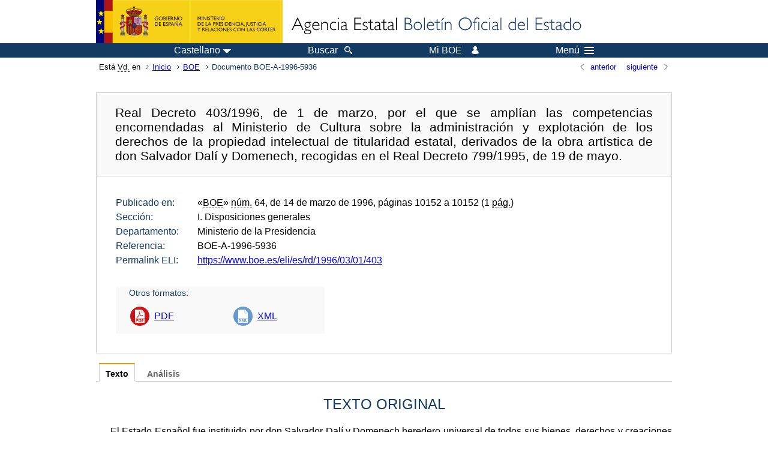

--- FILE ---
content_type: text/html; charset=UTF-8
request_url: https://www.boe.es/diario_boe/txt.php?id=BOE-A-1996-5936
body_size: 28441
content:
<!DOCTYPE html>
<html lang="es">
  <head>
    <meta charset="utf-8" />
    <meta http-equiv="X-UA-Compatible" content="IE=edge" />
    <meta name="format-detection" content="telephone=no">
    <meta name="Description" content="BOE-A-1996-5936 Real Decreto 403/1996, de 1 de marzo, por el que se amplían las competencias encomendadas al Ministerio de Cultura sobre la administración y explotación de los derechos de la propiedad intelectual de titularidad estatal, derivados de la obra artística de don Salvador Dalí y Domenech, recogidas en el Real Decreto 799/1995, de 19 de mayo." />
    <title>BOE-A-1996-5936 Real Decreto 403/1996, de 1 de marzo, por el que se amplían las competencias encomendadas al Ministerio de Cultura sobre la administración y explotación de los derechos de la propiedad intelectual de titularidad estatal, derivados de la obra artística de don Salvador Dalí y Domenech, recogidas en el Real Decreto 799/1995, de 19 de mayo.</title>
    <link rel="shortcut icon" href="/favicon.ico" />
    <link rel="icon" href="/favicon.ico" type="image/x-icon" />
    <link rel="apple-touch-icon" href="/apple-touch-icon.png">
    <base target="_top" />
    <link type="text/css" href="/estilos/boe.css" rel="stylesheet"/>
    <link rel="stylesheet" href="/estilos/texto.css" type="text/css">
    <link rel="stylesheet" href="/estilos/diario-boe.css" type="text/css">
  
    <link rel="canonical" href="https://www.boe.es/diario_boe/txt.php?id=BOE-A-1996-5936"/>
<meta  about="https://www.boe.es/eli/es/rd/1996/03/01/403" typeof="http://data.europa.eu/eli/ontology#LegalResource"/>
<meta  about="https://www.boe.es/eli/es/rd/1996/03/01/403" property="http://data.europa.eu/eli/ontology#jurisdiction" resource="http://www.elidata.es/mdr/authority/jurisdiction/1/es"/>
<meta  about="https://www.boe.es/eli/es/rd/1996/03/01/403" property="http://data.europa.eu/eli/ontology#type_document" resource="http://www.elidata.es/mdr/authority/resource-type/1/rd"/>
<meta  about="https://www.boe.es/eli/es/rd/1996/03/01/403" property="http://data.europa.eu/eli/ontology#id_local" content="BOE-A-1996-5936" datatype="http://www.w3.org/2001/XMLSchema#string"/>
<meta  about="https://www.boe.es/eli/es/rd/1996/03/01/403" property="http://data.europa.eu/eli/ontology#date_document" content="1996-03-01" datatype="http://www.w3.org/2001/XMLSchema#date"/>
<meta  about="https://www.boe.es/eli/es/rd/1996/03/01/403" property="http://data.europa.eu/eli/ontology#number" content="403" datatype="http://www.w3.org/2001/XMLSchema#string"/>
<meta  about="https://www.boe.es/eli/es/rd/1996/03/01/403" property="http://data.europa.eu/eli/ontology#is_about" resource="https://www.boe.es/legislacion/eli/materias/4967"/>
<meta  about="https://www.boe.es/eli/es/rd/1996/03/01/403" property="http://data.europa.eu/eli/ontology#is_about" resource="https://www.boe.es/legislacion/eli/materias/5184"/>
<meta  about="https://www.boe.es/eli/es/rd/1996/03/01/403" property="http://data.europa.eu/eli/ontology#is_about" resource="https://www.boe.es/legislacion/eli/materias/5430"/>
<meta  about="https://www.boe.es/eli/es/rd/1996/03/01/403" property="http://data.europa.eu/eli/ontology#is_about" resource="https://www.boe.es/legislacion/eli/materias/5776"/>
<meta  about="https://www.boe.es/eli/es/rd/1996/03/01/403" property="http://data.europa.eu/eli/ontology#has_member" resource="https://www.boe.es/eli/es/rd/1996/03/01/403/dof"/>
<meta  about="https://www.boe.es/eli/es/rd/1996/03/01/403/dof" typeof="http://data.europa.eu/eli/ontology#LegalResource"/>
<meta  about="https://www.boe.es/eli/es/rd/1996/03/01/403/dof" property="http://data.europa.eu/eli/ontology#jurisdiction" resource="http://www.elidata.es/mdr/authority/jurisdiction/1/es"/>
<meta  about="https://www.boe.es/eli/es/rd/1996/03/01/403/dof" property="http://data.europa.eu/eli/ontology#type_document" resource="http://www.elidata.es/mdr/authority/resource-type/1/rd"/>
<meta  about="https://www.boe.es/eli/es/rd/1996/03/01/403/dof" property="http://data.europa.eu/eli/ontology#id_local" content="BOE-A-1996-5936" datatype="http://www.w3.org/2001/XMLSchema#string"/>
<meta  about="https://www.boe.es/eli/es/rd/1996/03/01/403/dof" property="http://data.europa.eu/eli/ontology#date_document" content="1996-03-01" datatype="http://www.w3.org/2001/XMLSchema#date"/>
<meta  about="https://www.boe.es/eli/es/rd/1996/03/01/403/dof" property="http://data.europa.eu/eli/ontology#number" content="403" datatype="http://www.w3.org/2001/XMLSchema#string"/>
<meta  about="https://www.boe.es/eli/es/rd/1996/03/01/403/dof" property="http://data.europa.eu/eli/ontology#is_about" resource="https://www.boe.es/legislacion/eli/materias/4967"/>
<meta  about="https://www.boe.es/eli/es/rd/1996/03/01/403/dof" property="http://data.europa.eu/eli/ontology#is_about" resource="https://www.boe.es/legislacion/eli/materias/5184"/>
<meta  about="https://www.boe.es/eli/es/rd/1996/03/01/403/dof" property="http://data.europa.eu/eli/ontology#is_about" resource="https://www.boe.es/legislacion/eli/materias/5430"/>
<meta  about="https://www.boe.es/eli/es/rd/1996/03/01/403/dof" property="http://data.europa.eu/eli/ontology#is_about" resource="https://www.boe.es/legislacion/eli/materias/5776"/>
<meta  about="https://www.boe.es/eli/es/rd/1996/03/01/403/dof" property="http://data.europa.eu/eli/ontology#version" resource="http://www.elidata.es/mdr/authority/version/dof"/>
<meta  about="https://www.boe.es/eli/es/rd/1996/03/01/403/dof" property="http://data.europa.eu/eli/ontology#is_member_of" resource="https://www.boe.es/eli/es/rd/1996/03/01/403"/>
<meta  about="https://www.boe.es/eli/es/rd/1996/03/01/403/dof" property="http://data.europa.eu/eli/ontology#is_realized_by" resource="https://www.boe.es/eli/es/rd/1996/03/01/403/dof/spa"/>
<meta  about="https://www.boe.es/eli/es/rd/1996/03/01/403/dof/spa" typeof="http://data.europa.eu/eli/ontology#LegalExpression"/>
<meta  about="https://www.boe.es/eli/es/rd/1996/03/01/403/dof/spa" property="http://data.europa.eu/eli/ontology#language" resource="http://www.elidata.es/mdr/authority/language/spa"/>
<meta  about="https://www.boe.es/eli/es/rd/1996/03/01/403/dof/spa" property="http://data.europa.eu/eli/ontology#title" content="Real Decreto 403/1996, de 1 de marzo, por el que se amplían las competencias encomendadas al Ministerio de Cultura sobre la administración y explotación de los derechos de la propiedad intelectual de titularidad estatal, derivados de la obra artística de don Salvador Dalí y Domenech, recogidas en el Real Decreto 799/1995, de 19 de mayo." datatype="http://www.w3.org/2001/XMLSchema#string"/>
<meta  about="https://www.boe.es/eli/es/rd/1996/03/01/403/dof/spa" property="http://data.europa.eu/eli/ontology#publisher_agent" resource="https://www.boe.es"/>
<meta  about="https://www.boe.es/eli/es/rd/1996/03/01/403/dof/spa" property="http://data.europa.eu/eli/ontology#date_publication" content="1996-03-14" datatype="http://www.w3.org/2001/XMLSchema#date"/>
<meta  about="https://www.boe.es/eli/es/rd/1996/03/01/403/dof/spa" property="http://data.europa.eu/eli/ontology#realizes" resource="https://www.boe.es/eli/es/rd/1996/03/01/403/dof"/>
<meta  about="https://www.boe.es/eli/es/rd/1996/03/01/403/dof/spa" property="http://data.europa.eu/eli/ontology#is_embodied_by" resource="https://www.boe.es/eli/es/rd/1996/03/01/403/dof/spa/html"/>
<meta  about="https://www.boe.es/eli/es/rd/1996/03/01/403/dof/spa" property="http://data.europa.eu/eli/ontology#is_embodied_by" resource="https://www.boe.es/eli/es/rd/1996/03/01/403/dof/spa/pdf"/>
<meta  about="https://www.boe.es/eli/es/rd/1996/03/01/403/dof/spa" property="http://data.europa.eu/eli/ontology#is_embodied_by" resource="https://www.boe.es/eli/es/rd/1996/03/01/403/dof/spa/xml"/>
<meta  about="https://www.boe.es/eli/es/rd/1996/03/01/403/dof/spa/html" typeof="http://data.europa.eu/eli/ontology#Format"/>
<meta  about="https://www.boe.es/eli/es/rd/1996/03/01/403/dof/spa/html" property="http://data.europa.eu/eli/ontology#format" resource="http://www.iana.org/assignments/media-types/text/html"/>
<meta  about="https://www.boe.es/eli/es/rd/1996/03/01/403/dof/spa/html" property="http://data.europa.eu/eli/ontology#embodies" resource="https://www.boe.es/eli/es/rd/1996/03/01/403/dof/spa"/>
<meta  about="https://www.boe.es/eli/es/rd/1996/03/01/403/dof/spa/pdf" typeof="http://data.europa.eu/eli/ontology#Format"/>
<meta  about="https://www.boe.es/eli/es/rd/1996/03/01/403/dof/spa/pdf" property="http://data.europa.eu/eli/ontology#format" resource="http://www.iana.org/assignments/media-types/application/pdf"/>
<meta  about="https://www.boe.es/eli/es/rd/1996/03/01/403/dof/spa/pdf" property="http://data.europa.eu/eli/ontology#embodies" resource="https://www.boe.es/eli/es/rd/1996/03/01/403/dof/spa"/>
<meta  about="https://www.boe.es/eli/es/rd/1996/03/01/403/dof/spa/xml" typeof="http://data.europa.eu/eli/ontology#Format"/>
<meta  about="https://www.boe.es/eli/es/rd/1996/03/01/403/dof/spa/xml" property="http://data.europa.eu/eli/ontology#format" resource="http://www.iana.org/assignments/media-types/application/xml"/>
<meta  about="https://www.boe.es/eli/es/rd/1996/03/01/403/dof/spa/xml" property="http://data.europa.eu/eli/ontology#embodies" resource="https://www.boe.es/eli/es/rd/1996/03/01/403/dof/spa"/>
    <!--[if lt IE 10]>
    <link rel="stylesheet" type="text/css" href="/estilos/boe_ie9.css" />
    <![endif]-->
    <!--[if lt IE 9]>
    <link rel="stylesheet" type="text/css" href="/estilos/boe_ie8.css" />
    <![endif]-->
    <meta name="viewport" content="width=device-width, initial-scale=1.0" />
  </head>
  <body>
    <div id="header">
      <h1 class="fuera">Agencia Estatal Bolet&iacute;n Oficial del Estado</h1>
      <ul class="fuera">
        <li><a accesskey="c" href="#contenedor" tabindex="-1">Ir a contenido</a></li>
        <li><a accesskey="5" href="/diario_boe/" tabindex="-1">Consultar el diario oficial BOE</a></li>
      </ul>
      <div id="logosInicio">
        <span id="logoPresidenciaMovil"><a href="https://www.mpr.gob.es/" title="Ir al Ministerio de la Presidencia"><img src="/imagenes/logoMPRmovil.png" srcset="/imagenes/logoMPRmovil.svg" alt="Ministerio de la Presidencia"></a></span>
        <span id="logoPresidencia"><a href="https://www.mpr.gob.es/" title="Ir al Ministerio de la Presidencia"><img src="/imagenes/logoMPR.png" srcset="/imagenes/logoMPR.svg" alt="Ministerio de la Presidencia"></a></span>

        <span id="logoAgencia"><a accesskey="1" href="/" title="Ir a la p&aacute;gina de inicio"><img src="/imagenes/logoBOE.gif" srcset="/imagenes/logoBOE.svg" alt="Agencia Estatal Bolet&iacute;n Oficial del Estado"></a></span>
        
      </div> <!-- #logosInicio -->
    </div> <!-- #header -->
    <div id="top" class="banda-menu">
    <div class="menu-wrapper">
      <div id="logo-movil-boe-container">
        <a href="/" title="Ir a la p&aacute;gina de inicio"><img alt="Agencia Estatal Bolet&iacute;n Oficial del Estado" src="/imagenes/logoBlanco128.png"></a>
      </div>
      <ul class="menu">
        <li class="menu-item menu-idiomas">
          <div id="selector-idioma">
            <span class="fuera">Idioma actual:</span>
            <input id="activar-idiomas" type="checkbox" class="fuera">
            <label class="idioma-actual" for="activar-idiomas" title="Idiomas: Haga clic o utilice barra espaciadora para abrir o cerrar opciones"><span class="descripcion-idioma pc tablet">Castellano</span><span class="fuera"> / </span><span class="descripcion-idioma movil">es</span><span class="triangulo"><span></span></span></label>
            <p class="fuera">Puede seleccionar otro idioma:</p>
            <ul id="lista-idiomas">
              <li><a href="txt.php?lang=es&amp;id=BOE-A-1996-5936" lang="es" hreflang="es"><span aria-hidden="true" class="idioma"><abbr title="espa&ntilde;ol/castellano">es</abbr><span class="fuera"> / </span><em>Castellano</em></span></a></li>
              <li><a href="txt.php?lang=ca&amp;id=BOE-A-1996-5936" lang="ca" hreflang="ca"><span aria-hidden="true" class="idioma"><abbr title="catal&agrave;">ca</abbr><span class="fuera"> / </span><em>Catal&agrave;</em></span></a></li>
              <li><a href="txt.php?lang=gl&amp;id=BOE-A-1996-5936" lang="gl" hreflang="gl"><span aria-hidden="true" class="idioma"><abbr title="galego">gl</abbr><span class="fuera"> / </span><em>Galego</em></span></a></li>
              <li><a href="txt.php?lang=eu&amp;id=BOE-A-1996-5936" lang="eu" hreflang="eu"><span aria-hidden="true" class="idioma"><abbr title="euskara">eu</abbr><span class="fuera"> / </span><em>Euskara</em></span></a></li>
              <li><a href="txt.php?lang=va&amp;id=BOE-A-1996-5936" lang="ca-valencia" hreflang="ca-valencia"><span aria-hidden="true" class="idioma"><abbr title="valenci&agrave;">va</abbr><span class="fuera"> / </span><em>Valenci&agrave;</em></span></a></li>
              <li><a href="txt.php?lang=en&amp;id=BOE-A-1996-5936" lang="en" hreflang="en"><span aria-hidden="true" class="idioma"><abbr title="english">en</abbr><span class="fuera"> / </span><em>English</em></span></a></li>
              <li><a href="txt.php?lang=fr&amp;id=BOE-A-1996-5936" lang="fr" hreflang="fr"><span aria-hidden="true" class="idioma"><abbr title="fran&ccedil;ais">fr</abbr><span class="fuera"> / </span><em>Fran&ccedil;ais</em></span></a></li>
            </ul>
          </div>
        </li>
        <li class="menu-item resto">
          <a accesskey="4" href="/buscar/"><span class="botonBuscar">Buscar</span></a>
        </li>
        <li class="menu-item resto">
          <a href="/mi_boe/">
            <span class="botonMiBOE">Mi BOE <span class="luz">Desconectado.<br/>Pulse para acceder al servicio 'Mi BOE'</span></span>
          </a>
        </li>
        <li class="menu-item movil buscar">
          <a href="/buscar/">
            <img alt="Buscar" src="/imagenes/logoBuscar.png" srcset="/imagenes/logoBuscar.svg">
          </a>
        </li>
        <li class="menu-item movil">
          <a href="/mi_boe/">
            <img alt="Mi BOE" src="/imagenes/logoMiBOE.png" srcset="/imagenes/logoMiBOE.svg">
          </a>
        </li>
        <li class="menu-item menu-menu"><!--  -->
          <input id="activar-menu" name="activar" type="checkbox" title="Desplegar men&uacute;" class="fuera">
          <label class="click-desplegar resto" for="activar-menu" title="Men&uacute;: Haga clic o utilice barra espaciadora para abrir o cerrar opciones">Men&uacute;
            <span></span>
            <span></span>
            <span></span>
          </label>
          <input id="activar-menu-movil" name="activar" type="checkbox" title="Desplegar men&uacute;">
          <label class="click-desplegar movil" for="activar-menu-movil"><em>Men&uacute;</em>
            <span></span>
            <span></span>
            <span></span>
          </label>
          <div class="menu-container">
            <ul class="menu-item-list">
              <li class="menu-item first">
                <p><a href="/index.php#diarios" class="inline">Diarios Oficiales</a></p>
                <ul class="sub-menu">
                  <li><a href="/diario_boe">BOE</a></li>
                  <li><a href="/diario_borme">BORME</a></li>
                  <li><a href="/legislacion/otros_diarios_oficiales.php">Otros diarios oficiales</a></li>
                </ul>
              </li>
              <li class="menu-item">
                <p><a href="/index.php#juridico">Informaci&oacute;n Jur&iacute;dica</a></p>
                <ul class="sub-menu">
                  <li><a href="/legislacion/">Todo el Derecho</a></li>
                  <li><a href="/biblioteca_juridica/">Biblioteca Jur&iacute;dica Digital</a></li>
                </ul>
              </li>
              <li class="menu-item last">
                <p><a href="/index.php#servicios-adicionales">Otros servicios</a></p>
                <ul class="sub-menu">
                  <li><a href="/notificaciones">Notificaciones</a></li>
                  <li><a href="/edictos_judiciales">Edictos judiciales</a></li>
                  <li><a href="https://subastas.boe.es">Portal de subastas</a></li>
                  <li><a href="/anuncios">Anunciantes</a></li>
                  <li><a href="/datosabiertos/api/api.php">Datos abiertos</a></li>
                </ul>
              </li>
            </ul>
          </div> <!-- .menu-container -->
        </li><!--  -->
      </ul>
    </div> <!-- .menu-wrapper -->
    </div> <!-- .banda-menu -->
    <div id="franjaMigas">
      <div class="contMigas">
        <span class="fraseMigas">Est&aacute; <abbr title="usted">Vd.</abbr> en</span>
        <ul class="migas">
<li><a href="/">Inicio</a></li>
<li><a href="/diario_boe/">BOE</a></li>
<li class="destino">Documento BOE-A-1996-5936</li>
        </ul>
        <div id="solapa">
<div class="antPost">
  <ul class="listaHoriz">
    <li><a href="../diario_boe/txt.php?id=BOE-A-1996-5935"><span class="linkBack">anterior</span></a></li>
    <li><a href="../diario_boe/txt.php?id=BOE-A-1996-5937"><span class="linkFwd">siguiente</span></a></li>
  </ul>
</div> <!-- .andPost -->
        </div><!-- solapa -->
      </div><!-- contMigas -->
    </div> <!-- #franjaMigas -->
    <div id="contenedor">
      <div id="contenido" class="poolAgencia">
<h2 class="fuera">Documento BOE-A-1996-5936</h2>
<div class="enlacesDoc" id="barraSep">
  <h3 class="documento-tit">Real Decreto 403/1996, de 1 de marzo, por el que se amplían las competencias encomendadas al Ministerio de Cultura sobre la administración y explotación de los derechos de la propiedad intelectual de titularidad estatal, derivados de la obra artística de don Salvador Dalí y Domenech, recogidas en el Real Decreto 799/1995, de 19 de mayo.</h3>
  <div class="metadatosDoc">
    <div class="metadatos">
      <dl>
        <dt>Publicado en:</dt>
        <dd>«<abbr title="Boletín Oficial del Estado">BOE</abbr>» <abbr title="número">núm.</abbr> 64, de 14 de marzo de 1996, páginas 10152 a 10152 (1 <abbr title="página">pág.</abbr>)</dd>
        <dt>Sección:</dt>
        <dd>I. Disposiciones generales</dd>
        <dt>Departamento:</dt>
        <dd>Ministerio de la Presidencia</dd>
        <dt>Referencia:</dt>
        <dd>BOE-A-1996-5936</dd>
        <dt>Permalink ELI:</dt>
        <dd>
          <a href="https://www.boe.es/eli/es/rd/1996/03/01/403" title="Permalink ELI">https://www.boe.es/eli/es/rd/1996/03/01/403</a>
        </dd>
      </dl>
    </div>
    <ul class="enlaces-doc">
      <li class="tit-enlaces">Otros formatos:</li>
      <li class="puntoPDF2">
        <a title="Documento PDF de la publicación original" href="/boe/dias/1996/03/14/pdfs/A10152-10152.pdf">PDF</a>
      </li>
      <li class="puntoXML">
        <a target="_blank" title="Texto y metadatos en formato XML" href="/diario_boe/xml.php?id=BOE-A-1996-5936">XML</a>
      </li>
    </ul>
  </div>
  <!-- .metadatosDoc -->
</div>
<!-- .enlacesDoc -->
<div class="pretexto">
  <div class="tabs">
    <input name="tabs" type="radio" id="tab-texto" class="input" checked="checked"/>
    <label for="tab-texto" class="label">Texto</label>
    <div id="DOdocText" class="panel">
      <h4>TEXTO ORIGINAL</h4>
      <div id="textoxslt">
        <p class="parrafo">El Estado Español fue instituido por don Salvador Dalí y Domenech heredero universal de todos sus bienes, derechos y creaciones artísticas, mediante testamento otorgado el 20 de septiembre de 1982, aceptándose la herencia mediante el Real Decreto 185/1989, de 10 de febrero.</p>
        <p class="parrafo">Posteriormente, al amparo de lo dispuesto en el artículo 96 de la Ley del Patrimonio del Estado, se dictó el Real Decreto 799/1995, de 19 de mayo, por el que se encomienda al Ministerio de Cultura la administración y explotación de los derechos de propiedad intelectual de titularidad estatal derivados de la obra artística de don Salvador Dalí y Domenech. El Ministerio de Cultura, mediante Orden ministerial de 25 de julio de 1995, cedió a la fundación «Gala-Salvador Dalí» la administración y explotación de los citados derechos.</p>
        <p class="parrafo">Los derechos de propiedad intelectual, de acuerdo con nuestro ordenamiento jurídico, abarcan tanto los derechos personales y de imagen como los de explotación de la obra artística en cualquiera de sus formas. No obstante, la complejidad que ha adquirido la explotación de tales derechos se acentúa en el caso de la obra de don Salvador Dalí y Domenech, principalmente por su transcendencia universal, dado que se ven afectados por las legislaciones de distintos países, lo cual aconseja que se atribuya expresamente al Ministerio de Cultura los derechos de titularidad estatal derivados de la propiedad industrial, de imagen, marcas, patentes, y demás derechos inmateriales derivados de la obra artística de don Salvador Dalí y Domenech de los que es titular el Estado Español, ampliando el Real Decreto 799/1995.</p>
        <p class="parrafo">Todo ello, sin perjuicio de su posible cesión a la fundación «Gala-Salvador Dalí», lográndose de esta forma la adecuada unidad y eficacia en la gestión, administración y explotación de los derechos derivados de la obra daliniana, con una mayor seguridad jurídica.</p>
        <p class="parrafo">En su virtud, a propuesta conjunta de los Ministros de Economía y Hacienda y de Cultura y previa deliberación del Consejo de Ministros en su reunión del día 1 de marzo de 1996,</p>
        <p class="parrafo">D I S P O N G O :</p>
        <p class="parrafo">Artículo 1.</p>
        <p class="parrafo">Al amparo de lo dispuesto en el artículo 96 de la Ley del Patrimonio del Estado, texto articulado aprobado por Decreto 1022/1964, de 15 de abril, se encomiendan al Ministerio de Cultura las competencias en relación con la administración y explotación de los derechos de imagen, industrial, marcas, patentes y demás derechos inmateriales derivados de la obra artística de don Salvador Dalí y Domenech de los que es titular el Estado español, como heredero universal del mismo.</p>
        <p class="parrafo">Artículo 2.</p>
        <p class="parrafo">En el ejercicio de las competencias a que se refiere el artículo anterior, el Ministerio de Cultura adoptará las decisiones que estime oportunas para la protección y salvaguarda de tales derechos de imagen, industrial, marcas, patentes y demás derechos inmateriales derivados de la obra de don Salvador Dalí y Domenech.</p>
        <p class="parrafo">Artículo 3.</p>
        <p class="parrafo">Se autoriza al Ministerio de Cultura para, en su caso, otorgar temporalmente, de forma directa y con carácter exclusivo, el ejercicio de las facultades de administración y explotación de los derechos de la propiedad inmaterial, de imagen, industrial, marcas, patentes y demás derechos derivados de la obra artística de don Salvador Dalí y Domenech, en favor de la fundación «Gala-Salvador Dalí».</p>
        <p class="parrafo">La autorización a que se refiere el párrafo anterior se llevará a efecto mediante Orden ministerial, previo informe del Ministerio de Economía y Hacienda y de la Intervención General de la Administración del Estado.</p>
        <p class="parrafo">Dictada la Orden ministerial a que se refiere el párrafo anterior se procederá a otorgar el correspondiente documento de formalización del contrato.</p>
        <p class="parrafo">Disposición final única.</p>
        <p class="parrafo">El presente Real Decreto entrará en vigor el día siguiente al de su publicación en el «Boletín Oficial del Estado».</p>
        <p class="parrafo">Dado en Madrid a 1 de marzo de 1996.</p>
        <p class="parrafo">JUAN CARLOS R.</p>
        <p class="parrafo">El Ministro de la Presidencia,</p>
        <p class="parrafo">ALFREDO PEREZ RUBALCABA</p>
      </div>
      <!-- #textoxslt -->
    </div>
    <!-- #DOdocText -->
    <input name="tabs" type="radio" id="tab-analisis" class="input"/>
    <label for="tab-analisis" class="label">Análisis</label>
    <div class="panel" id="panelAnalisis">
      <div id="analisis" class="analisisDoc">
<h4>ANÁLISIS</h4>
<ul class="bullet-boe">
  <li>Rango: Real Decreto</li>
  <li>Fecha de disposición: 01/03/1996</li>
  <li>Fecha de publicación: 14/03/1996</li>
  <li>Fecha de entrada en vigor: 15/03/1996</li>
</ul>
<h5>Referencias anteriores</h5>
<ul class="bullet-boe">
  <li>AMPLÍA competencias del Real Decreto 799/1995, de 19 de mayo (Ref. <a href="/buscar/doc.php?id=BOE-A-1995-13095">BOE-A-1995-13095</a>).</li>
  <li>CITA:
    <ul class="bullet-boe">
      <li>Real Decreto 185/1989, de 10 de febrero (Ref. <a href="/buscar/doc.php?id=BOE-A-1989-4234">BOE-A-1989-4234</a>).</li>
      <li>Ley de Bases del Patrimonio del Estado, texto articulado aprobado por Decreto 1022/1964, de 15 de abril (Ref. <a href="/buscar/doc.php?id=BOE-A-1964-6135">BOE-A-1964-6135</a>).</li>
    </ul>
  </li>
</ul>
<h5>Materias</h5>
<ul class="bullet-boe">
  <li>Ministerio de Cultura</li>
  <li>Obras y objetos de arte</li>
  <li>Patrimonio del Estado</li>
  <li>Propiedad Intelectual</li>
</ul>
</div>
    </div>
  </div>
</div>
<p class="linkSubir"><a href="#top">subir</a></p>
      </div> <!-- .pool -->
    </div> <!-- #contenedor -->
    <div id="pie">
      <div id="menuPie">
        <div class="otros-enlaces">
          <div class="grupo-otros-enlaces">
          	<div class="lista-pie">
          	<ul>
            <li><div class="enlace"><a href="/contactar/" accesskey="3">Contactar</a></div></li>
            <li><div class="enlace"><a href="/informacion/index.php" hreflang="es">Sobre esta sede electr&oacute;nica</a></div></li>
            <li><div class="enlace"><a href="/informacion/mapa_web/" accesskey="2">Mapa</a></div></li>
            <li><div class="enlace"><a href="/informacion/aviso_legal/index.php">Aviso legal</a></div></li>
            <li><div class="enlace"><a href="/informacion/accesibilidad/" accesskey="0">Accesibilidad</a></div></li>
            <li><div class="enlace"><a href="/informacion/index.php#proteccion-de-datos" hreflang="es">Protecci&oacute;n de datos</a></div></li>
            <li><div class="enlace"><a href="/informacion/sistema_interno_informacion.php" hreflang="es">Sistema Interno de Informaci&oacute;n</a></div></li>
            <li><div class="enlace"><a href="/informacion/tutoriales/" hreflang="es">Tutoriales</a></div></li>
            </ul>
            </div>
          </div>
          <div class="espacio"></div>
          <div class="grupo-otros-enlaces">
          	<div class="lista-pie">
          	<ul>
            <li><div class="enlace icono"><a href="/rss/" hreflang="es" lang="es" title="RSS"><img src="/imagenes/home/rss_32.png" srcset="/imagenes/home/rss_32.svg" alt="RSS"></a></div></li>
            <li><div class="enlace icono"><a href="/redes_sociales?pag=tw" hreflang="es" lang="es" title="boegob, el BOE en X"><img src="/imagenes/home/twitter_32.png" srcset="/imagenes/home/twitter_32.svg"  alt="X"></a></div></li>
            <li><div class="enlace icono"><a href="/redes_sociales?pag=fb" hreflang="es" lang="es" title="El BOE en Facebook"><img src="/imagenes/home/facebook_32.png" srcset="/imagenes/home/facebook_32.svg" alt="Facebook"></a></div></li>
            <li><div class="enlace icono"><a href="/redes_sociales?pag=ln" hreflang="es" lang="es" title="El BOE en LinkedIn"><img src="/imagenes/home/linkedin_32.png" srcset="/imagenes/home/linkedin_32.svg" alt="LinkedIn"></a></div></li>
            <li><div class="enlace icono"><a href="/redes_sociales?pag=yt" hreflang="es" lang="es" title="El BOE en YouTube"><img src="/imagenes/home/youtube_32.png" srcset="/imagenes/home/youtube_32.svg" alt="YouTube"></a></div></li>
            </ul>
            </div>
          </div>
        </div> <!-- .franjaMenu -->
      </div> <!-- #menuPie -->
      <div class="franja-pie">
        <p class="nombre-organismo">Agencia Estatal Bolet&iacute;n Oficial del Estado</p>
        <p class="direccion-organismo"><abbr title="Avenida">Avda.</abbr> de Manoteras, 54 - 28050 Madrid</p>
      </div>
    </div> <!-- #pie -->
    <script src="/js/desplegable.js"></script>
  </body>
</html>
